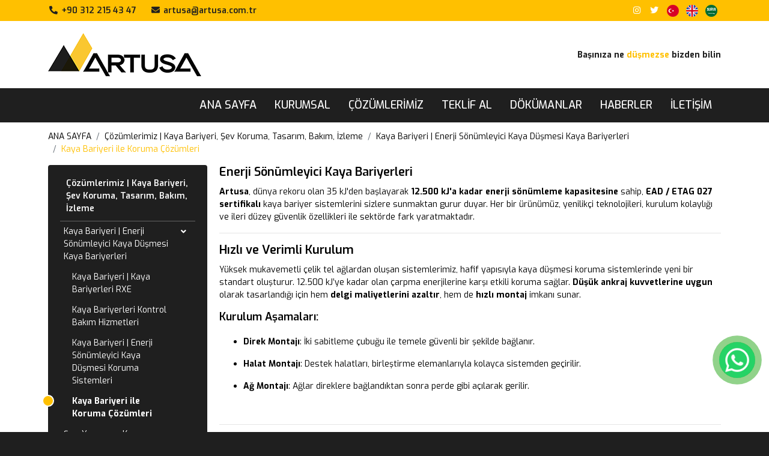

--- FILE ---
content_type: text/html; charset=utf-8
request_url: https://www.artusa.com.tr/kaya-dusmesi-koruma-cozumleri.html
body_size: 6935
content:
<!DOCTYPE html>
<html>
<head>
    <meta charset="UTF-8">
		<title>Kaya Bariyeri ile Koruma Çözümleri | Kaya Bariyeri, Şev Örtüleme, Şev Stabilizasyonu , Moloz Bariyeri</title>
		<meta name="copyright" lang="tr" content="webdesign: mag-net" />
		<meta name="description" content="Kaya Bariyerleri | Enerji Sönümleyici Esnek Sistemler – Artusa" />
		<meta name="keywords" content="kaya bariyeri, enerji sönümleyici kaya bariyeri, kaya düşmesi bariyeri, ETAG 027 kaya bariyerleri, esnek kaya koruma sistemleri, yüksek enerjili kaya bariyeri, kaya bariyeri montajı, düşük ankraj kuvvetli bariyer, Artusa kaya bariyer çözümleri, kaya düşmesine karşı koruma, mühendislik destekli kaya bariyeri" />
		<meta name="generator" content="Magnet CMS7" />
		<meta name="google-site-verification" content="hFasoKy6cRrITv2cBANCDYfVl6XVfFpJncGAAlXY0V8" />
		<!-- RSS 2.0 -->
		
		<!-- STYLESHEETS -->
	    <meta name="viewport" content="width=device-width, initial-scale=1, maximum-scale=1, user-scalable=no">

<link rel="apple-touch-icon" sizes="57x57" href="/apple-icon-57x57.png">
<link rel="apple-touch-icon" sizes="60x60" href="/apple-icon-60x60.png">
<link rel="apple-touch-icon" sizes="72x72" href="/apple-icon-72x72.png">
<link rel="apple-touch-icon" sizes="76x76" href="/apple-icon-76x76.png">
<link rel="apple-touch-icon" sizes="114x114" href="/apple-icon-114x114.png">
<link rel="apple-touch-icon" sizes="120x120" href="/apple-icon-120x120.png">
<link rel="apple-touch-icon" sizes="144x144" href="/apple-icon-144x144.png">
<link rel="apple-touch-icon" sizes="152x152" href="/apple-icon-152x152.png">
<link rel="apple-touch-icon" sizes="180x180" href="/apple-icon-180x180.png">
<link rel="icon" type="image/png" sizes="192x192" href="/android-icon-192x192.png">
<link rel="icon" type="image/png" sizes="32x32" href="/favicon-32x32.png">
<link rel="icon" type="image/png" sizes="96x96" href="/favicon-96x96.png">
<link rel="icon" type="image/png" sizes="16x16" href="/favicon-16x16.png">
<link rel="manifest" href="/manifest.json">
<meta name="msapplication-TileColor" content="#ffffff">
<meta name="msapplication-TileImage" content="/ms-icon-144x144.png">
<meta name="theme-color" content="#ffffff">

<link href="https://fonts.googleapis.com/css?family=Exo:200,300,400,500,600,700,800,900&amp;subset=latin-ext" rel="stylesheet">

<link rel="stylesheet" href="https://www.artusa.com.tr/assets/vendor/tether/css/tether.min.css">
<link rel="stylesheet" href="https://www.artusa.com.tr/assets/vendor/bootstrap/css/bootstrap.min.css">
<link rel="stylesheet" href="https://www.artusa.com.tr/assets/vendor/font-awesome5/css/fontawesome-all.min.css">
<link rel="stylesheet" href="https://www.artusa.com.tr/assets/vendor/magnific-popup/magnific-popup.css">
<link rel="stylesheet" href="https://www.artusa.com.tr/assets/vendor/brandcolors.css">
<link rel="stylesheet" href="https://www.artusa.com.tr/assets/vendor/mmenu/jquery.mmenu.all.css">
<link rel="stylesheet" href="https://www.artusa.com.tr/assets/vendor/ms/css/masterslider.main.css">
<link rel="stylesheet" href="https://www.artusa.com.tr/assets/vendor/slick/slick.css">
<link rel="stylesheet" href="https://www.artusa.com.tr/assets/vendor/slick/slick-theme.css">
<link rel="stylesheet" href="https://www.artusa.com.tr/assets/css/sidebar.css">
<link rel="stylesheet" href="https://www.artusa.com.tr/assets/css/app.css">
<link rel="stylesheet" href="https://www.artusa.com.tr/assets/css/styled-content.css">

<!-- Global site tag (gtag.js) - Google Analytics -->
<script async src="https://www.googletagmanager.com/gtag/js?id=UA-136080167-1"></script>
<script>
    window.dataLayer = window.dataLayer || [];
    function gtag(){dataLayer.push(arguments);}
    gtag('js', new Date());

    gtag('config', 'UA-136080167-1');
</script>


<!--[if lte IE 9]>
<script type="text/javascript">
    window.location = "http://browsehappy.com/";
</script>
<![endif]-->

    <script>
        var page = '.kaya-dusmesi-koruma-cozumleri';
    </script>

</head>
<body class="subpage">
<a href="#mobile-menu" id="mobileMenuToggle"><i class="fa fa-ellipsis-v"></i></a>
<div id="mobile-menu">
    <ul>
        <li><a href="https://www.artusa.com.tr/">ANA SAYFA</a></li>
        <li><a href="https://www.artusa.com.tr/hakkimizda.html">KURUMSAL</a></li>
        <li><a href="https://www.artusa.com.tr/cozumlerimiz.html">ÇÖZÜMLERİMİZ</a></li>
        <li><a href="http://quote.artusa.com.tr/" target="_blank">TEKLİF AL</a></li>
        <li><a href="https://www.artusa.com.tr/dokumanlar.html">DÖKÜMANLAR</a></li>
        <li><a href="https://www.artusa.com.tr/haberler.html">HABERLER</a></li>
        <li><a href="https://www.artusa.com.tr/iletisim.html">İLETİŞİM</a></li>
    </ul>
</div>
<div class="wrapper">
    <div class="site">
        <header>
    <div class="topbar">
        <div class="container">
            <div class="row align-items-center">
                <div class="col-14">
                    <div class="topbar-contact">
                        <a href="tel:+903122154347"><i class="fa fa-phone fa-flip-horizontal fa-fw"></i> +90 312 215 43 47</a>
                        <a href="mailto:artusa@artusa.com.tr"><i class="fa fa-envelope fa-fw"></i> artusa@artusa.com.tr</a>
                    </div>
                </div>
                <div class="col-10 text-right">
                    <div class="topbar-social d-inline-flex">
                        <!--<a href="https://www.facebook.com/" target="_blank"><i class="fab fa-facebook-f fa-fw"></i></a>-->
                        <a href="https://www.instagram.com/artusageohazard/" target="_blank"><i class="fab fa-instagram fa-fw"></i></a>
                        <a href="https://twitter.com/artusagabion" target="_blank"><i class="fab fa-twitter fa-fw"></i></a>

                        <a href="https://www.artusa.com.tr/"><img src="https://www.artusa.com.tr/assets/img/tr.png" alt="Türkçe"></i></a>
                        <a href="/en/"><img src="https://www.artusa.com.tr/assets/img/en.png" alt="English"></i></a>
                        <a href="/ar/"><img src="https://www.artusa.com.tr/assets/img/ar.png" alt="Arapça"></i></a>
                    </div>
                </div>
            </div>
        </div>
    </div>
    <div class="header-inner">
        <div class="container">
            <div class="row align-items-center">
                <div class="col-12">
                    <div class="logo">
                        <a href="https://www.artusa.com.tr/"><img src="https://www.artusa.com.tr/assets/img/logo.png" alt="Logo" class="img-fluid"></a>
                    </div>
                </div>
                <div class="col-12 text-right">
                    <p class="slogan mb-0">Başınıza ne <span>düşmezse</span> bizden bilin</p>
                </div>
            </div>
        </div>
    </div>
    <div class="menu mb-2">
        <div class="container">
            <div class="row">
                <div class="col-sm-24">
                    <nav>
                        <ul class="d-inline-flex">
                            <li><a href="https://www.artusa.com.tr/">ANA SAYFA</a></li>
                            <li><a href="https://www.artusa.com.tr/hakkimizda.html">KURUMSAL</a></li>
                            <li><a href="https://www.artusa.com.tr/cozumlerimiz.html">ÇÖZÜMLERİMİZ</a></li>
                            <li><a href="http://quote.artusa.com.tr/" target="_blank">TEKLİF AL</a></li>
                            <li><a href="https://www.artusa.com.tr/dokumanlar.html">DÖKÜMANLAR</a></li>
                            <li><a href="https://www.artusa.com.tr/haberler.html">HABERLER</a></li>
                            <li><a href="https://www.artusa.com.tr/iletisim.html">İLETİŞİM</a></li>
                        </ul>
                    </nav>
                </div>
            </div>
        </div>
    </div>
</header>
        <div class="container">
            <div class="row">
                <div class="col-sm-24">

                    <div class="page">
                        <div class="page-inner">

                            <ul class="breadcrumb"><li class="breadcrumb-item"><a href="https://www.artusa.com.tr/">ANA SAYFA</a></li><li class="breadcrumb-item"><a href="https://www.artusa.com.tr/cozumlerimiz">Çözümlerimiz | Kaya Bariyeri, Şev Koruma, Tasarım, Bakım, İzleme</a></li><li class="breadcrumb-item"><a href="https://www.artusa.com.tr/kaya-bariyeri">Kaya Bariyeri | Enerji Sönümleyici Kaya Düşmesi Kaya Bariyerleri</a></li><li class="breadcrumb-item active"><a href="https://www.artusa.com.tr/kaya-dusmesi-koruma-cozumleri">Kaya Bariyeri ile Koruma Çözümleri</a></li></ul>
                            <div class="row">
                                
                                    <div class="col-sm-8 col-md-6">
                                        <div class="sidebar">
                                            <a href="https://www.artusa.com.tr/cozumlerimiz.html" class="navTitle">Çözümlerimiz | Kaya Bariyeri, Şev Koruma, Tasarım, Bakım, İzleme</a><ul><li><a href="https://www.artusa.com.tr/kaya-bariyeri.html" class="sub kaya-bariyeri">Kaya Bariyeri | Enerji Sönümleyici Kaya Düşmesi Kaya Bariyerleri</a><p class="menuplus kaya-bariyeri"><i class="fa fa-angle-down"></i></p><ul class="subNav"><li><a class="kaya-bariyeri-rxe" href="https://www.artusa.com.tr/kaya-bariyeri-rxe.html" target="_self">Kaya Bariyeri | Kaya Bariyerleri RXE</a></li><li><a class="enerji-sonumleyici-kaya-bariyerleri" href="https://www.artusa.com.tr/enerji-sonumleyici-kaya-bariyerleri.html" target="_self">Kaya Bariyerleri Kontrol Bakım Hizmetleri</a></li><li><a class="gbe-bariyer" href="https://www.artusa.com.tr/gbe-bariyer.html" target="_self">Kaya Bariyeri | Enerji Sönümleyici Kaya Düşmesi Koruma Sistemleri</a></li><li><a class="kaya-dusmesi-koruma-cozumleri" href="https://www.artusa.com.tr/kaya-dusmesi-koruma-cozumleri.html" target="_self">Kaya Bariyeri ile Koruma Çözümleri</a></li></ul><li><a class="sev-ve-yamac-temizligi" href="https://www.artusa.com.tr/sev-ve-yamac-temizligi.html" target="_self">Şev, Yamaç ve Kaya Temizliği</a></li><li><a class="celik-halka-aglar-ring-net" href="https://www.artusa.com.tr/celik-halka-aglar-ring-net.html" target="_self">Halka Ağlar (Ring Net)</a></li><li><a href="https://www.artusa.com.tr/sev-ve-yamac-koruma-cozumleri.html" class="sub sev-ve-yamac-koruma-cozumleri">Çelik Ağlarla Şev Koruma (Örtüleme)</a><p class="menuplus sev-ve-yamac-koruma-cozumleri"><i class="fa fa-angle-down"></i></p><ul class="subNav"><li><a class="tecco-sev-stabilizasyon-sistemi" href="https://www.artusa.com.tr/tecco-sev-stabilizasyon-sistemi.html" target="_self">Yüksek Mukavemetli Şev Stabilizasyon Sistemi</a></li><li><a class="spider-kaya-sabitleme-sistem" href="https://www.artusa.com.tr/spider-kaya-sabitleme-sistem.html" target="_self">SPIDER® Kaya ve Yamaç Stabilizasyon Sistemi</a></li><li><a class="deltax" href="https://www.artusa.com.tr/deltax.html" target="_self">DELTAX® Yamaç ve Şev Örtüleme Ağı</a></li><li><a class="greenax-celik-erozyon-mati-agi" href="https://www.artusa.com.tr/greenax-celik-erozyon-mati-agi.html" target="_self">GREENAX® Şev Yesillendirme Ağı</a></li><li><a class="quarox-halat-kablo-celik-agi" href="https://www.artusa.com.tr/quarox-halat-kablo-celik-agi.html" target="_self">QUAROX® Kayalık Şevler Stabilizasyonu</a></li></ul><li><a class="afet-erken-uyari-sistemleri" href="https://www.artusa.com.tr/afet-erken-uyari-sistemleri.html" target="_self">Kaya Düşmesi ve Şev Koruma Uzaktan İzleme Sistemi</a></li><li><a href="https://www.artusa.com.tr/moloz-akisi-ve-heyelan-kontrol-cozumleri.html" class="sub moloz-akisi-ve-heyelan-kontrol-cozumleri">Moloz Bariyerleri</a><p class="menuplus moloz-akisi-ve-heyelan-kontrol-cozumleri"><i class="fa fa-angle-down"></i></p><ul class="subNav"><li><a class="ux-vx-moloz-akisi-bariyeri" href="https://www.artusa.com.tr/ux-vx-moloz-akisi-bariyeri.html" target="_self">UX - VX Moloz Bariyeri - Geçirgen Tersip Bentleri</a></li><li><a class="sl-sig-heyelan-bariyeri" href="https://www.artusa.com.tr/sl-sig-heyelan-bariyeri.html" target="_self">SL Sığ Heyelan Bariyeri</a></li></ul><li><a class="dekoratif-guvenlik-aglari" href="https://www.artusa.com.tr/dekoratif-guvenlik-aglari.html" target="_self">Güvenlik Ağları</a></li><li><a class="altigen-cift-bukumlu-celik-grid-aglar" href="https://www.artusa.com.tr/altigen-cift-bukumlu-celik-grid-aglar.html" target="_self">Altıgen Çift Bükümlü Çelik Grid Ağlar</a></li><li><a class="shotcrete-cozumleri" href="https://www.artusa.com.tr/shotcrete-cozumleri.html" target="_self">Püskürtme Beton (Shotcrete) Uygulaması</a></li><li><a href="https://www.artusa.com.tr/madencilik-cozumleri.html" class="sub madencilik-cozumleri">Yeraltı Madenciliği için Çözümler</a><p class="menuplus madencilik-cozumleri"><i class="fa fa-angle-down"></i></p><ul class="subNav"><li><a class="minax-80-3" href="https://www.artusa.com.tr/minax-80-3.html" target="_self">MINAX® 80/3 Yüzey Destekleme Ağı</a></li><li><a class="minax-80-4" href="https://www.artusa.com.tr/minax-80-4.html" target="_self">MINAX® 80/4 Tünel Yüzeyi Destekleme</a></li><li><a class="mesha-kurulum-aparati" href="https://www.artusa.com.tr/mesha-kurulum-aparati.html" target="_self">MESHA® Kurulum Aparatı</a></li></ul><li><a class="kiyi-ve-akarsu-erozyonu-koruma" href="https://www.artusa.com.tr/kiyi-ve-akarsu-erozyonu-koruma.html" target="_self">Kıyı ve Sahil Erozyonuna Karşı Koruma</a></li><li><a href="https://www.artusa.com.tr/cig-bariyeri-cozumleri.html" class="sub cig-bariyeri-cozumleri">Çığ Bariyerleri ve Çığ Düşmesi Koruma Çözümleri</a><p class="menuplus cig-bariyeri-cozumleri"><i class="fa fa-angle-down"></i></p><ul class="subNav"><li><a class="spider-avalanche" href="https://www.artusa.com.tr/spider-avalanche.html" target="_self">SPIDER® Çığ Önleme Bariyeri</a></li></ul><li><a href="https://www.artusa.com.tr/geomat-cozumleri.html" class="sub geomat-cozumleri">Geomat Çözümleri</a><p class="menuplus geomat-cozumleri"><i class="fa fa-angle-down"></i></p><ul class="subNav"><li><a class="3d-mat" href="https://www.artusa.com.tr/3d-mat.html" target="_self"> 3 Boyutlu Geomat</a></li><li><a class="enkamat" href="https://www.artusa.com.tr/enkamat.html" target="_self">ENKAMAT - 3 Boyutlu Geomat</a></li><li><a class="enkamat-a20" href="https://www.artusa.com.tr/enkamat-a20.html" target="_self">ENKAMAT A20 - Bitümlü Mat</a></li><li><a class="enkamat-w" href="https://www.artusa.com.tr/enkamat-w.html" target="_self">ENKAMAT W</a></li><li><a class="enkamat-j" href="https://www.artusa.com.tr/enkamat-j.html" target="_self">ENKAMAT J</a></li><li><a class="hucresel-dolgu-sistemi" href="https://www.artusa.com.tr/hucresel-dolgu-sistemi.html" target="_self">Hücresel Dolgu Sistemi GEOCELL</a></li></ul><li><a class="dizayn-ve-muhendislik-cozumleri" href="https://www.artusa.com.tr/dizayn-ve-muhendislik-cozumleri.html" target="_self">Dizayn ve Mühendislik Hizmetleri</a></li><li><a class="mooring-snapback-barrier" href="https://www.artusa.com.tr/mooring-snapback-barrier.html" target="_self">Palamar Koruma Bariyeri (Snapback Protection)</a></li><li><a class="ankraj-ve-bulon-cekme-testleri" href="https://www.artusa.com.tr/ankraj-ve-bulon-cekme-testleri.html" target="_self">Ankraj ve Bulon Çekme Testleri</a></li></ul>                                        </div>
                                    </div>

                                    <div class="col-sm-16 col-md-18">
                                        <div class="page-right">
                                            <div class="cke_editable">
                                                <div class="page-content-top clearfix"><h2 data-end="329" data-start="291">Enerji Sönümleyici Kaya Bariyerleri</h2>

<p data-end="652" data-start="331"><strong data-end="341" data-start="331">Artusa</strong>, dünya rekoru olan 35&nbsp;kJ'den başlayarak <strong data-end="433" data-start="382">12.500 kJ'a kadar enerji sönümleme kapasitesine</strong> sahip, <strong data-end="465" data-start="441">EAD / ETAG 027 sertifikalı</strong> kaya bariyer sistemlerini sizlere sunmaktan gurur duyar. Her bir ürünümüz, yenilikçi teknolojileri, kurulum kolaylığı ve ileri düzey güvenlik özellikleri ile sektörde fark yaratmaktadır.</p>

<hr data-end="657" data-start="654">
<h2 data-end="686" data-start="659">Hızlı ve Verimli Kurulum</h2>

<p data-end="1034" data-start="688">Yüksek mukavemetli çelik tel ağlardan oluşan sistemlerimiz, hafif yapısıyla kaya düşmesi koruma sistemlerinde yeni bir standart oluşturur. 12.500 kJ’ye kadar olan çarpma enerjilerine karşı etkili koruma sağlar. <strong data-end="934" data-start="899">Düşük ankraj kuvvetlerine uygun</strong> olarak tasarlandığı için hem <strong data-end="995" data-start="964">delgi maliyetlerini azaltır</strong>, hem de <strong data-end="1020" data-start="1004">hızlı montaj</strong> imkanı sunar.</p>

<h3 data-end="1058" data-start="1036">Kurulum Aşamaları:</h3>

<ul data-end="1323" data-start="1059">
	<li data-end="1143" data-start="1059">
	<p data-end="1143" data-start="1061"><strong data-end="1078" data-start="1061">Direk Montajı</strong>: İki sabitleme çubuğu ile temele güvenli bir şekilde bağlanır.</p>
	</li>
	<li data-end="1239" data-start="1144">
	<p data-end="1239" data-start="1146"><strong data-end="1163" data-start="1146">Halat Montajı</strong>: Destek halatları, birleştirme elemanlarıyla kolayca sistemden geçirilir.</p>
	</li>
	<li data-end="1323" data-start="1240">
	<p data-end="1323" data-start="1242"><strong data-end="1256" data-start="1242">Ağ Montajı</strong>: Ağlar direklere bağlandıktan sonra perde gibi açılarak gerilir.</p>
	</li>
</ul>

<p>&nbsp;</p>

<hr data-end="1328" data-start="1325">
<h2 data-end="1366" data-start="1330">Sistem Özellikleri ve Avantajları</h2>

<ul data-end="1983" data-start="1368">
	<li data-end="1444" data-start="1368">
	<p data-end="1444" data-start="1370">✅ <strong data-end="1392" data-start="1372">Çift Sertifikalı</strong>: EAD ve FOEN yönergelerine uygun, CE belgeli</p>
	</li>
	<li data-end="1550" data-start="1445">
	<p data-end="1550" data-start="1447">✅ <strong data-end="1473" data-start="1449">Ön Montajlı Teslimat</strong>: Direkler, ağlar ve bileşenler önceden hazırlanmış modüller olarak sunulur</p>
	</li>
	<li data-end="1637" data-start="1551">
	<p data-end="1637" data-start="1553">✅ <strong data-end="1575" data-start="1555">Az Sayıda Ankraj</strong>: Tutucu halatlara gerek kalmaz, proje maliyetlerini düşürür</p>
	</li>
	<li data-end="1730" data-start="1638">
	<p data-end="1730" data-start="1640">✅ <strong data-end="1660" data-start="1642">Yüksek Dayanım</strong>: 1.770 N/mm² çekme dayanımına sahip çelik ağlarla maksimum güvenlik</p>
	</li>
	<li data-end="1813" data-start="1731">
	<p data-end="1813" data-start="1733">✅ <strong data-end="1765" data-start="1735">1. Sınıf Korozyon Koruması</strong>: Uzun ömürlü kullanım ve düşük bakım maliyeti</p>
	</li>
	<li data-end="1887" data-start="1814">
	<p data-end="1887" data-start="1816">✅ <strong data-end="1846" data-start="1818">Estetik ve Hafif Tasarım</strong>: Çevreyle uyumlu, uzaktan fark edilmez</p>
	</li>
	<li data-end="1983" data-start="1888">
	<p data-end="1983" data-start="1890">✅ <strong data-end="1923" data-start="1892">Paslanmaz U-Fren Sistemleri</strong>: Doğrusal enerji sönümlemesi, kolay bakım ve yüksek dayanım</p>
	</li>
</ul>

<p>&nbsp;</p>

<hr data-end="1988" data-start="1985">
<h2 data-end="2044" data-start="1990">Kaya Düşmelerine Karşı Ekonomik ve Güvenli Çözümler</h2>

<p data-end="2465" data-start="2046">İklim değişikliği ve artan jeolojik riskler, kaya düşmesi tehdidini şehirleşmeye yakın alanlara kadar taşımaktadır. Artusa olarak, bu tehditlere karşı <strong data-end="2238" data-start="2197">yüksek mukavemetli esnek çelik tel ağ</strong> teknolojisi ile geliştirilen bariyer sistemleri sunmaktayız. 12.500 kJ’a kadar darbe enerjilerini dahi düşük ankraj kuvvetleri ile karşılayabilen sistemimiz, <strong data-end="2457" data-start="2397">standartlara uygun montaj ile güvenli ve ekonomik koruma</strong> sağlar.</p>

<hr data-end="2470" data-start="2467">
<h2 data-end="2513" data-start="2472">Komple Güvenlik ve Proje Destek Paketi</h2>

<h3 data-end="2540" data-start="2515">Uygulama ve Montaj</h3>

<ul data-end="2688" data-start="2541">
	<li data-end="2593" data-start="2541">
	<p data-end="2593" data-start="2543">Projeye özel ayarlamalar ve uygulama yönergeleri</p>
	</li>
	<li data-end="2640" data-start="2594">
	<p data-end="2640" data-start="2596">İsteğe bağlı olarak yerinde montaj hizmeti</p>
	</li>
	<li data-end="2688" data-start="2641">
	<p data-end="2688" data-start="2643">İşaretleme (demarcation) ve saha planlaması</p>
	</li>
</ul>

<h3 data-end="2713" data-start="2690">Planlama Desteği</h3>

<ul data-end="2839" data-start="2714">
	<li data-end="2756" data-start="2714">
	<p data-end="2756" data-start="2716">Alan araştırması, risk değerlendirmesi</p>
	</li>
	<li data-end="2806" data-start="2757">
	<p data-end="2806" data-start="2759">Sistem boyutlandırma ve mühendislik hesapları</p>
	</li>
	<li data-end="2839" data-start="2807">
	<p data-end="2839" data-start="2809">Projeye özel çözüm önerileri</p>
	</li>
</ul>

<h3 data-end="2868" data-start="2841">Onaylama ve Teslimat</h3>

<ul data-end="3005" data-start="2869">
	<li data-end="2914" data-start="2869">
	<p data-end="2914" data-start="2871">Proje ön araştırması, son kontrol ve onay</p>
	</li>
	<li data-end="2958" data-start="2915">
	<p data-end="2958" data-start="2917">Müşteriye özel üretim ve teslimat planı</p>
	</li>
	<li data-end="3005" data-start="2959">
	<p data-end="3005" data-start="2961">Tam zamanında ve anlaşılan fiyata teslimat</p>
	</li>
</ul>

<h3 data-end="3029" data-start="3007">Bakım ve İzleme</h3>

<ul data-end="3161" data-start="3030">
	<li data-end="3067" data-start="3030">
	<p data-end="3067" data-start="3032">Yerel temsilci ile hızlı iletişim</p>
	</li>
	<li data-end="3105" data-start="3068">
	<p data-end="3105" data-start="3070">Kaza sonrası inceleme ve müdahale</p>
	</li>
	<li data-end="3161" data-start="3106">
	<p data-end="3161" data-start="3108">Bakım sözleşmeleri ve izleme sistemleri adaptasyonu</p>
	</li>
</ul>

<h3 data-end="3181" data-start="3163">Danışmanlık</h3>

<ul data-end="3304" data-start="3182">
	<li data-end="3221" data-start="3182">
	<p data-end="3221" data-start="3184">Alternatif sistem karşılaştırmaları</p>
	</li>
	<li data-end="3256" data-start="3222">
	<p data-end="3256" data-start="3224">Maliyet verimliliği analizleri</p>
	</li>
	<li data-end="3304" data-start="3257">
	<p data-end="3304" data-start="3259">Uygulama sonrası performans değerlendirmesi</p>
	</li>
</ul>

<p>&nbsp;</p>

<hr data-end="3309" data-start="3306">
<h2 data-end="3342" data-start="3311">Kalite ve Güvenliğe Bağlılık</h2>

<p data-end="3732" data-start="3344">Tüm bariyer serilerimiz, <strong data-end="3426" data-start="3369">Avrupa EAD/ETAG 027 standardına uygun olarak test edilmiş</strong> ve onaylanmıştır. Enerji kategorilerinin her biri, serbest düşey düşüş simülasyonlarıyla en zorlu koşullarda test edilmiştir. <strong data-end="3642" data-start="3553">Uygulayıcınızdan mutlaka kurulum yapılan sistemin tam EAD/ETAG test raporunu talep ediniz</strong> – bu rapor, kullanılan her bileşenin teknik detaylarını ve kurulum standartlarını içerir.</p>
</div><div class="page-content-top"></div><hr>                                            </div>
                                        </div>
                                    </div>

                                                            </div>

                        </div>
                    </div>

                </div>
            </div>
        </div>
    </div>
    <footer>
    <div class="container">
        <div class="row">
            <div class="col-lg-8">
                <div class="footer-address">
                    <ul>
                        <li><i class="fa fa-map-marker-alt fa-fw"></i> İvedik OSB 24.Cd 2273 Sokak No:19 06378 <br> Yenimahalle / ANKARA</li>
                        <li><i class="fa fa-phone fa-fw"></i> <a href="tel:+903122154347">0312 215 43 47</a></li>
                        <li><i class="fa fa-fax fa-fw"></i> 0312 215 43 38</li>
                        <li><i class="fa fa-envelope fa-fw"></i> <a href="mailto:artusa@artusa.com.tr">artusa@artusa.com.tr</a></li>
                    </ul>
                </div>
            </div>

            <div class="col-lg-6 mb-4">
                <div class="footer-newsletter">
                    <form action="#" id="newsletterFrm">
                        <h3>E-Bülten Aboneliği</h3>
                        <div class="form-group mb-2">
                            <label for="newsletter-name" class="sr-only">Adınız</label>
                            <div class="input-group input-group-sm">
                                <div class="input-group-prepend">
                                    <span class="input-group-text"><i class="fa fa-user fa-fw"></i></span>
                                </div>
                                <input type="text" id="newsletter-name" name="newsletter_name" class="form-control" placeholder="Adınız..." required>
                            </div>
                        </div>
                        <div class="form-group mb-2">
                            <label for="newsletter-email" class="sr-only">Email Adresiniz</label>
                            <div class="input-group input-group-sm">
                                <div class="input-group-prepend">
                                    <span class="input-group-text"><i class="fa fa-envelope fa-fw"></i></span>
                                </div>
                                <input type="email" id="newsletter-email" name="newsletter_email" class="form-control" placeholder="Email adresiniz..." required>
                            </div>
                        </div>
                        <button type="submit" class="btn btn-warning btn-sm">Abone Ol</button>
                    </form>
                </div>
            </div>

            <div class="col-lg-10 text-center text-lg-right">
                <div class="footer-menu">
                    <ul>
                        <li><a href="https://www.artusa.com.tr/">ANA SAYFA</a></li>
                        <li><a href="https://www.artusa.com.tr/hakkimizda.html">KURUMSAL</a></li>
                        <li><a href="https://www.artusa.com.tr/cozumlerimiz.html">ÇÖZÜMLERİMİZ</a></li>
                        <li><a href="http://quote.artusa.com.tr/" target="_blank">TEKLİF AL</a></li>
                        <li><a href="https://www.artusa.com.tr/dokumanlar.html">DÖKÜMANLAR</a></li>
                        <li><a href="https://www.artusa.com.tr/haberler.html">HABERLER</a></li>
                        <li><a href="https://www.artusa.com.tr/iletisim.html">İLETİŞİM</a></li>
                    </ul>
                </div>
                <div class="footer-note mb-4">
                    2018, ARTUSA. Her hakkı saklıdır.
                </div>
                <div class="footer-logo mb-4">
                    <a href="#"><img src="https://www.artusa.com.tr/assets/img/uys.png" alt="" class="img-fluid"></a>
                    <a href="#"><img src="https://www.artusa.com.tr/assets/img/tuv-cert.png" alt="" class="img-fluid"></a>
                    <a href="#"><img src="https://www.artusa.com.tr/assets/img/tuv-saarland.png" alt="" class="img-fluid"></a>
                    <a href="#"><img src="https://www.artusa.com.tr/assets/img/iso-9001.png" alt="" class="img-fluid"></a>
                    <a href="#"><img src="https://www.artusa.com.tr/assets/img/iso-14001.png" alt="" class="img-fluid"></a>
                    <a href="#"><img src="https://www.artusa.com.tr/assets/img/iso-10002.png" alt="" class="img-fluid"></a>
                    <a href="#"><img src="https://www.artusa.com.tr/assets/img/iso-18001.png" alt="" class="img-fluid"></a>
                </div>
                <div class="design">
                    <a href="http://www.mag-net.com.tr"><img src="https://www.artusa.com.tr/assets/img/mag-net-web-w.png" alt="Mag-Net Web" class="img-fluid"></a>
                </div>
            </div>
        </div>
    </div>
</footer>
<a target="_blank" class="pulse-button" title="WhatsApp Müşteri Hizmetleri" href="https://wa.me/905322604616?text=Merhaba Bilgi Almak İstiyorum"></a></div>
<script src="https://www.artusa.com.tr/assets/vendor/jquery/jquery-3.1.1.min.js"></script>
<script src="https://www.artusa.com.tr/assets/vendor/popper/umd/popper.min.js"></script>
<script src="https://www.artusa.com.tr/assets/vendor/bootstrap/js/bootstrap.min.js"></script>
<script src="https://www.artusa.com.tr/assets/vendor/magnific-popup/jquery.magnific-popup.min.js"></script>
<script src="https://www.artusa.com.tr/assets/vendor/mmenu/jquery.mmenu.all.js"></script>
<script src="https://www.artusa.com.tr/assets/vendor/ms/js/masterslider.min.js"></script>
<script src="https://www.artusa.com.tr/assets/vendor/slick/slick.min.js"></script>
<script src="https://www.artusa.com.tr/assets/vendor/jquery.scrollTo.min.js"></script>
<script src="https://www.artusa.com.tr/assets/js/nav.js"></script>
<script src="https://www.artusa.com.tr/assets/js/app.js"></script></body>
</html>


--- FILE ---
content_type: text/css
request_url: https://www.artusa.com.tr/assets/css/sidebar.css
body_size: 374
content:
div.sidebar {
    margin-bottom: 20px;
    background-color: #1f1f1f;
    position: sticky;
    position: -webkit-sticky;
    top: 20px;
    padding: 10px 20px 20px 20px;
    border-radius: 4px;
}

div.sidebar a.navTitle {
    padding: 10px;
    display: block;
    background-color: #1f1f1f;
    color: #FFFFFF;
    font-weight: 600;
    border-bottom: 1px solid rgba(255,255,255,.3);
}

div.sidebar a {
    position: relative;
}

div.sidebar ul {
    display: block;
    margin: 0;
    padding: 0;
    list-style: none;
}

div.sidebar ul li {
    position: relative;
    display: block;
}

div.sidebar ul li a {
    position: relative;
    display: block;
    padding: 6px 40px 6px 6px;
    /*background-color: #e5e5e5;*/
    color: #FFF;
    margin-bottom: 1px;
}

div.sidebar ul li a:hover {
    background-color: rgba(0,0,0,.2);
    color: #FFFFFF;
    text-decoration: none;
}

div.sidebar ul.subNav {
    display: none;
    position: relative;
}

div.sidebar ul.subNav li {
    display: block;
    position: relative;
}

div.sidebar ul.subNav li a {
    position: relative;
    display: block;
    /*background-color: #f0f0f0;*/
    color: #FFFFFF;
    /*border-bottom: 1px solid rgba(255,255,255,.1);*/
    padding-left: 20px;
}

div.sidebar ul.subNav li a:hover {
    background-color: rgba(0,0,0,.2);
    color: #FFFFFF;
    text-decoration: none;
}

div.sidebar ul.subNav li ul.subNav li a {
    position: relative;
    display: block;
    /*background-color: #F9F9F9;*/
    color: #FFFFFF;
    /*border-bottom: 1px solid #EBEBEB;*/
    padding-left: 35px;
}

div.sidebar ul.subNav li ul.subNav li a:hover {
    background-color: #464646;
    color: #FFFFFF;
    text-decoration: none;
}

.menuplus {
    position: absolute;
    right: 0;
    top: 0;
    content: '+';
    width: 40px;
    line-height: 36px;
    text-align: center;
    display: block;
    /*border-left: 1px solid #FFFFFF;*/
    /*border-bottom: 1px solid #FFFFFF;*/
    margin: 0;
    cursor: pointer;
    color: #FFF;
}

.menuplus:hover {
    background-color: #ffc000;
    color: #FFFFFF;
    box-shadow: 0 0 15px rgba(0, 0, 0, .4);
    border: 0;
}

a.navActive {
    font-weight: bold;
    color: #FFFFFF !important;
}

a.navActive:before {
    content: '';
    width: 20px;
    height: 20px;
    border: 2px solid #FFF;
    position: absolute;
    left: -30px;
    border-radius: 100%;
    background-color: #ffc000;
}

--- FILE ---
content_type: text/css
request_url: https://www.artusa.com.tr/assets/css/app.css
body_size: 2346
content:
@charset "utf-8";

html, body {
    min-height: 100%;
}

body {
    font-family: "Exo", sans-serif;
    color: #1f1f1f;
    background: #1f1f1f url("../img/bg.jpg") no-repeat bottom fixed;
    background-size: cover;
    font-size: 14px;
}

a, a:hover, a:focus {
    text-decoration: none;
}

h1, h2, h3, h4, h5 {
    color: #000;
}

.btn.flat {
    border-radius: 0;
}

.btn.btn-alt {
    color: #000;
    border: 1px solid #000;
    border-radius: 0;
    font-size: 13px;
}

.btn-rounded {
    border-radius: 20px;
}

#mobile-menu:not( .mm-menu ) {
    display: none;
}

#mobileMenuToggle {
    position: fixed;
    display: none;
    right: 20px;
    bottom: 20px;
    width: 60px;
    height: 60px;
    text-align: center;
    line-height: 60px;
    background-color: #ffc936;
    color: #FFF;
    font-size: 22px;
    box-shadow: 0 3px 6px rgba(0, 0, 0, 0.16), 0 3px 6px rgba(0, 0, 0, 0.23);
    z-index: 99;
    border-radius: 100%;
}

.bc-background-instagram {
    background: linear-gradient(#400080, transparent), linear-gradient(200deg, #d047d1, #ff0000, #ffff00);
}

.site {
    position: relative;
    background-color: #FFF;
}


.header-inner {
    padding: 20px 0;
}

.slogan {
    font-weight: bold;
}

.slogan span {
    color: #ffc000;
}

.topbar {
    background-color: #ffc000;
    padding: 5px 0;
}

.topbar-address a {
    display: inline-block;
    font-size: 12px;
    color: #1f1f1f;
    font-weight: 600;
}

.topbar-social a {
    display: inline-block;
    padding: 2px 6px;
    color: #FFF;
}

.topbar-contact a {
    display: inline-block;
    color: #1f1f1f;
    margin-right: 20px;
    font-weight: 600;
}
.topbar-contact a:last-child{
    margin: 0;
}

.menu {
    background-color: #1f1f1f;
}

nav {
    display: block;
    text-align: right;
}

nav ul {
    list-style: none;
    padding: 0;
    margin: 0;
}

nav ul li {
    display: block;
    float: left;
}

nav ul li a {
    display: block;
    font-size: 18px;
    font-weight: 500;
    padding: 15px 15px;
    color: #FFF;
}

nav ul li a:hover {
    background-color: #ffc000;
    color: #1f1f1f;
}

.slider-cont {
    overflow: hidden;
    position: relative;
    z-index: 1;
    background-color: #1f1f1f;
}

.slider-caption-title {
    font-size: 36px;
    color: #FFF;
    font-weight: 900;
    text-align: center;
    text-shadow: 0 2px 2px rgba(0,0,0,.4);
}

.slider-caption-desc {
    color: #FFF;
    max-width: 800px;
    font-size: 22px;
    text-align: center;
    text-shadow: 0 2px 2px rgba(0,0,0,.4);
}

.ms-slide-bgcont > img {
    opacity: .6;
}

.front-services {
    background: #1f1f1f url("../img/bg-front-services.png") repeat-x bottom center;
    padding: 30px 0 220px 0;
}

.fs {
    display: block;
    text-align: center;
}

.fs img {
    margin-bottom: 15px;
}

.fs span {
    display: block;
    text-align: center;
    color: #FFF;
    font-weight: 500;
    font-size: 20px;
    line-height: normal;
}

.fs:hover span {
    color: #ffc000;
}

.fc-text {
    padding: 20px;
}

.fc-text h1 {
    font-size: 18px;
    color: #ffc000;
    font-weight: 800;
    display: flex;
    align-items: center;
}

.fc-text h1:before {
    content: '';
    display: inline-flex;
    width: 80px;
    height: 4px;
    margin-right: 20px;
    background-color: #ffc000;
}

.fc-text h2 {
    font-size: 26px;
    font-weight: bold;
    margin-bottom: 20px;
}

.fc-text p.alternate {
    color: #ffc000;
}

.front-corporate {
    padding: 20px 0;
}

.front-solutions {
    background: url("../img/bg-front-solutions.jpg") no-repeat bottom center;
    background-size: cover;
    padding: 100px 0 200px 0;
    position: relative;
}

.front-solutions:after {
    content: '';
    position: absolute;
    left: 0;
    bottom: 0;
    width: 100%;
    height: 150px;
    background: url("../img/front-solutions-bottom.png") repeat-x center;
    z-index: 2;
}

.front-solutions h2 span {
    display: block;
    color: #FFF;
    font-size: 26px;
}

.front-solutions h2 small {
    font-size: 18px;
    color: #ffc000;
    font-weight: 800;
    display: flex;
    align-items: center;
}

.front-solutions h2 small:before {
    content: '';
    display: inline-flex;
    width: 90px;
    height: 4px;
    margin-right: 20px;
    background-color: #ffc000;
}

.solutions {
    position: relative;
    z-index: 1;
    max-height: 460px;
    overflow: hidden;
}

.solution {
    padding: 30px;
    background-color: #1f1f1f;
    text-align: center;
    margin: 10px;
}

.solution img {
    border: 4px solid #ffc000;
    margin-bottom: 20px;
    margin-left: auto;
    margin-right: auto;
}

.solution h3 {
    font-size: 18px;
    color: #FFF;
    font-weight: bold;
    margin-bottom: 20px;
}

.solution a {
    border-color: #BBB;
    color: #BBB;
    padding-left: 15px;
    padding-right: 15px;
}

.solution-link {
    position: absolute;
    z-index: 2;
    display: block;
    width: 30px;
    height: 30px;
    color: #BBB;
    text-align: center;
    line-height: 30px;
    font-size: 30px;
    bottom: 20px;
}

.solution-link:hover {
    color: #FFF;
}

.solution-prev {
    left: 30px;
}

.solution-next {
    right: 30px;
}

.front-packages {
    background-color: #1f1f1f;
}

.fp-right {
    background-color: #403f3f;
}

.front-packages h2 {
    text-align: center;
    color: #FFF;
    font-weight: 900;
    font-size: 26px;
    margin-bottom: 40px;
    padding: 0 30px;
}

.front-packages h2 small {
    display: block;
    font-weight: bold;
    color: #ffc000;
    margin-bottom: 15px;
}

.front-packages .media-body ul {
    list-style: none;
    padding: 0;
    margin: 0;
}

.fp-left .media-body {
    text-align: right;
}

.fp-left .media-body ul li {
    color: #FFF;
    position: relative;
    padding-right: 25px;
}

.fp-left .media-body ul li:after {
    content: '\f058';
    font-family: 'Font Awesome 5 Free', sans-serif;
    color: #ffc000;
    position: absolute;
    right: 0;
    font-weight: 900;
    font-size: 14px;
    top: 1px;
}

.fp-right .media-body {
    text-align: left;
}

.fp-right .media-body ul li {
    color: #FFF;
    position: relative;
    padding-left: 25px;
}

.fp-right .media-body ul li:after {
    content: '\f058';
    font-family: 'Font Awesome 5 Free', sans-serif;
    color: #ffc000;
    position: absolute;
    left: 0;
    font-weight: 900;
    font-size: 14px;
    top: 1px;
}

.fp {
    margin-bottom: 40px;
}

.fp-left .fp h3 {
    border-bottom: 3px solid #ffc000;
    color: #ffc000;
    text-align: right;
    font-size: 18px;
    padding-bottom: 10px;
    font-weight: 600;
}

.fp-right .fp h3 {
    border-bottom: 3px solid #ffc000;
    color: #ffc000;
    text-align: left;
    font-size: 18px;
    padding-bottom: 10px;
    font-weight: 600;
}

.fp-content {
    padding: 50px;
}

.front-news {
    padding: 40px 0 0 0;
}

.fn {
    background-color: #FFF;
    height: 100%;
    overflow: hidden;
    border-radius: 5px;
}

.fn a {
    display: block;
}

.fn span {
    display: block;
    padding: 20px;
    color: #1f1f1f;
    font-weight: bold;
}

.front-news h2 {
    text-align: center;
    margin-bottom: 30px;
    font-size: 20px;
    font-weight: bold;
}

.front-news h2 small {
    display: block;
    font-size: 16px;
    font-weight: 600;
    color: #1f1f1f;
}

footer {
    position: relative;
    background: url("../img/bg-footer.png") repeat-x top center;
    padding: 200px 0;
}

.footer-address ul {
    list-style: none;
    padding: 0;
    margin: 0;
}

.footer-address ul li {
    position: relative;
    padding-left: 50px;
    margin-bottom: 20px;
    color: #FFF;
}

.footer-address ul li a {
    color: #FFF;
}

.footer-address ul li i {
    position: absolute;
    left: 0;
    top: -3px;
    color: #ffc000;
    font-size: 14px;
    border: 1px solid rgba(255, 255, 255, .2);
    width: 30px;
    height: 30px;
    padding-top: 8px;
    border-radius: 100%;
    overflow: hidden;
}

.footer-menu {
    margin-bottom: 40px;
}

.footer-menu ul {
    list-style: none;
    padding: 0;
    margin: 0;
}

.footer-menu ul li {
    display: inline-block;
}

.footer-menu ul li a {
    display: block;
    color: #FFF;
    font-weight: bold;
    padding: 2px 8px;
}

.footer-note {
    color: #FFF;
}

.design img {
    height: 20px;
    margin-left: -10px;
}

.footer-newsletter {
    background-color: rgba(17, 17, 17, 0.5);
    padding: 20px;
    border-radius: 5px;
}

.footer-newsletter h3 {
    color: #FFF;
    margin-bottom: 20px;
    font-size: 18px;
    font-weight: bold;
}

.footer-newsletter i {
    color: #FFF;
}

.footer-newsletter .form-control,
.footer-newsletter .input-group-text {
    background-color: #000;
    border: 1px solid #000;
}

.footer-newsletter .form-control {
    color: #FFF;
}

.breadcrumb {
    padding: 0;
    background: transparent;
}

.breadcrumb-item a {
    color: #000;
}

.breadcrumb-item.active a {
    color: #ffc000;
}

.page-inner {
    padding: 5px 0 40px 0;
}

.page-tabs .nav-tabs .nav-link {
    font-weight: bold;
    color: #999;
    border-radius: 0;
}

.page-tabs .nav-tabs .nav-link.active {
    color: #162f83;
    border-top: 2px solid #162f83;
}

.page-tabs .tab-pane-inner {
    padding: 20px;
    border: 1px solid #DDD;
    border-top: 0;
    box-shadow: 2px 2px 2px rgba(0, 0, 0, .1);
}

.subpage-item {
    text-align: center;
}

.subpage-item a {
    display: block;
    color: #162f83;
}

.subpage-item .card-block {
    padding: 5px;
}

.article .card-body a {
    font-weight: bold;
    color: #000;
}

.article .card-footer {
    padding-top: 3px;
    padding-bottom: 3px;
}

.article .card-footer i {
    color: rgba(0, 0, 0, .2);
}




/* Mobile First */

/* Extra Small Devices, Phones */
@media only screen and (min-width: 576px) {

}

/* Small Devices, Tablets */
@media only screen and (min-width: 768px) {

}

/* Medium Devices, Desktops */
@media only screen and (min-width: 992px) {

}

/* Large Devices, Wide Screens */
@media only screen and (min-width: 1200px) {

}


/* Non-mobile First */

/* Large Devices, Wide Screens */

@media only screen and (max-width: 1366px) {

}

@media only screen and (max-width: 1200px) {

}

/* Medium Devices, Desktops */
@media only screen and (max-width: 992px) {

    #mobileMenuToggle {
        display: block;
    }

    .menu {
        display: none;
    }

    .fs span {
        font-size: 12px;
    }

    .slider-caption-desc {
        display: none;
    }

    .slider-caption-title {
       font-size: 70px;
        padding: 0 30px;
    }

    .topbar-social {
        padding-right: 15px;
    }

    .fs img {
        max-width: 70px;
    }

}

/* Small Devices, Tablets */
@media only screen and (max-width: 768px) {

}

/* Extra Small Devices, Phones */
@media only screen and (max-width: 576px) {

}
/* WhatsApp icon */
.pulse-button {position: relative;width: 60px;height: 60px;border: none;box-shadow: 0 0 0 0 rgba(41, 167, 26, .7);border-radius: 50%;background-color: #29a71a;background-image:url('../img/whatsappIcon.png');background-size:cover;background-repeat: no-repeat;cursor: pointer;-webkit-animation: pulse 1.25s infinite cubic-bezier(0.66, 0, 0, 1);-moz-animation: pulse 1.25s infinite cubic-bezier(0.66, 0, 0, 1);-ms-animation: pulse 1.25s infinite cubic-bezier(0.66, 0, 0, 1);animation: pulse 1.25s infinite cubic-bezier(0.66, 0, 0, 1);position: fixed;bottom:90px;right: 23px;z-index: 998;}
.pulse-button:hover {-webkit-animation: none;-moz-animation: none;-ms-animation: none;animation: none;}
@-webkit-keyframes pulse {to {box-shadow: 0 0 0 40px rgba(232, 76, 61, 0);}}
@-moz-keyframes pulse {to {box-shadow: 0 0 0 40px rgba(232, 76, 61, 0);}}
@-ms-keyframes pulse {to {box-shadow: 0 0 0 40px rgba(232, 76, 61, 0);}}
@keyframes pulse {to {box-shadow: 0 0 0 40px rgba(232, 76, 61, 0);}}
/* End WhatsApp icon */

--- FILE ---
content_type: text/css
request_url: https://www.artusa.com.tr/assets/css/styled-content.css
body_size: 140
content:
@charset "utf-8";
.cke_editable {
    color: #000;
}

.cke_editable h1 {
    font-size: 34px;
    color: #000;
    margin-bottom:20px;
}

.cke_editable h2 {
    font-weight: 600;
    font-size: 20px;
    color: #000;
    margin-bottom:10px;
}

.cke_editable h3 {
    font-weight: 600;
    font-size: 18px;
    color: #000;
    padding-bottom: 10px;
    margin-bottom:10px;
}

.cke_editable h4 {
    font-weight: 600;
    font-size: 16px;
    color: #000;
    padding-bottom: 10px;
    margin-bottom:10px;
}

.cke_editable .img-left {
    float: left;
    margin-right: 20px;
    margin-bottom: 20px;
    margin-top: 20px;
}

.cke_editable .img-right {
    float: right;
    margin-left: 20px;
    margin-bottom: 20px;
    margin-top: 20px;
}

.cke_editable .img-center {
    margin: auto;
    margin-top: 20px;
    margin-bottom: 20px;
}

.cke_editable table tr td p {
    margin-bottom: 0;
}

.cke_editable table th p {
    margin-bottom: 0;
}

.cke_editable .table-responsive {
    background-color: #FFF;
}

.cke_editable .table-sm {
    font-size: 12px;
}

.cke_editable thead tr th {
    background-color: #fbc730;
}

.cke_editable tbody tr th {
    background-color: #5d6b71;
    color: #FFF;
}

.cke_editable .table-responsive .table {
    margin-bottom: 0;
}


@media only screen and (max-width: 992px) {
    .cke_editable .img-left, .cke_editable .img-right, .cke_editable .img-center {
        float: none;
        width: auto;
        height: auto;
        margin: auto;
        margin-bottom: 20px;
    }
}


--- FILE ---
content_type: application/javascript
request_url: https://www.artusa.com.tr/assets/js/nav.js
body_size: 579
content:
$(document).ready(function() {

    if(typeof page !== 'undefined') {
        $(page).addClass("navActive");
        $(page).parent().children("ul.subNav").css("display","block");

        // Nida tarafından düzeltildi
        $(page).parentsUntil('div.sidebar').css('display', 'block');
    }

    $('div.sidebar li.active').addClass('open').children('ul').show();
    $('div.sidebar .menuplus').on('click', function(e){

        $(this).removeAttr('href');
        var element = $(this).parent('li');
        if (element.hasClass('open')) {
            element.removeClass('open');
            element.find('li').removeClass('open');
            element.find('ul').slideUp();
        }
        else {
            element.addClass('open');
            element.children('ul').slideDown();
            element.siblings('li').children('ul').slideUp();
            element.siblings('li').removeClass('open');
            element.siblings('li').find('li').removeClass('open');
            element.siblings('li').find('ul').slideUp();
        }
    });

    $('div.sidebar>ul>a.sub').append('<span class="holder"></span>');

    (function getColor() {
        var r, g, b;
        var textColor = $('div.sidebar').css('color');
        if(textColor) {

            textColor = textColor.slice(4);
            r = textColor.slice(0, textColor.indexOf(','));
            textColor = textColor.slice(textColor.indexOf(' ') + 1);
            g = textColor.slice(0, textColor.indexOf(','));
            textColor = textColor.slice(textColor.indexOf(' ') + 1);
            b = textColor.slice(0, textColor.indexOf(')'));

        }


        var l = rgbToHsl(r, g, b);
        if (l > 0.7) {
            $('div.sidebar>ul>li>a>span').css('border-color', 'rgba(0, 0, 0, .35)');
        }
        else
        {
            $('div.sidebar>ul>li>a>span').css('border-color', 'rgba(255, 255, 255, .35)');
        }
    })();

    function rgbToHsl(r, g, b) {
        r /= 255, g /= 255, b /= 255;
        var max = Math.max(r, g, b), min = Math.min(r, g, b);
        var h, s, l = (max + min) / 2;

        if(max == min){
            h = s = 0;
        }
        else {
            var d = max - min;
            s = l > 0.5 ? d / (2 - max - min) : d / (max + min);
            switch(max){
                case r: h = (g - b) / d + (g < b ? 6 : 0); break;
                case g: h = (b - r) / d + 2; break;
                case b: h = (r - g) / d + 4; break;
            }
            h /= 6;
        }
        return l;
    }

});

--- FILE ---
content_type: application/javascript
request_url: https://www.artusa.com.tr/assets/js/app.js
body_size: 909
content:
$(function () {

    var $popupSelectorSingle = $('[data-popup="image"]');
    var $popupSelectorGallery = $('[data-popup="gallery"]');
    var $mobileMenu = $('#mobile-menu');
    var $mobileMenuToggle = $('#mobileMenuToggle');
    var mobileMenuAPI;
    var $slider = $('#slider');
    var $solutions = $('.solutions');

    $('#newsletterFrm').on('submit', function (e) {

        e.preventDefault();

        var $frm = $(this);
        var data = $frm.serialize() + '&process=subscribe';

        $.ajax({
            url:'/ajax.html',
            type:'POST',
            data:data,
            success: function (res) {
                alert(res.message);
                $('#newsletterFrm')[0].reset();
            }
        });

    });


    $('a[data-scroll]').click(function (e) {
        e.preventDefault();
        var to = $(this).attr('href');
        $.scrollTo($(to), 800);
    });


    // Magnific Popup
    if ($.fn.magnificPopup) {

        $popupSelectorSingle.magnificPopup({
            type: 'image',
            gallery: {
                enabled: false
            }
        });

        $popupSelectorGallery.magnificPopup({
            type: 'image',
            gallery: {
                enabled: true
            }
        });

    }

    if ($slider.length) {
        $slider.masterslider({
            width: 1920,
            layout: "fillwidth",
            autoHeight: true,
            autoplay: true,
            loop: true,
            shuffle: false,
            overPause: false,
            view: 'fade',
            instantStartLayers: true,
            controls: {
                bullets: {}
            }
        });

    }

    // Mobil menü
    if ($mobileMenu.length) {
        $mobileMenu.mmenu({
            extensions: [
                'theme-dark',
                'effect-menu-slide',
                'shadow-page',
                'shadow-panels'],
            onClick: {
                blockUI: true,
                close: false
            },
            offCanvas: {
                position: 'right'
            },
            navbar: {
                title: 'MENU'
            }
        });

        mobileMenuAPI = $mobileMenu.data('mmenu');

        $mobileMenuToggle.click(function () {
            if ($mobileMenu.hasClass('mm-opened')) {
                mobileMenuAPI.close();
            }
        });
    }

    if ($solutions.length) {
        $solutions.slick({
            dots: false,
            arrows: false,
            infinite: true,
            speed: 600,
            slidesToShow: 3,
            slidesToScroll: 1,
            autoplay: true,
            autoplaySpeed: 2200,
            responsive: [
                {
                    breakpoint: 992,
                    settings: {
                        slidesToShow: 1,
                    }
                }
            ]
        });

        $('.solution-prev').on('click', function () {
            $solutions.slick('slickPrev');
        });

        $('.solution-next').on('click', function () {
            $solutions.slick('slickNext');
        });
    }

    // body background parallax
    /*$(window).on("scroll", function () {
        var scrolledHeight = window.pageYOffset;
        var $b = $('body');
        var limit = $b[0].offsetTop + $b[0].offsetHeight;
        if (scrolledHeight > $b[0].offsetTop && scrolledHeight <= limit) {
            $b[0].style.backgroundPositionY = (scrolledHeight - $b[0].offsetTop) / 8 + "px";
        } else {
            $b[0].style.backgroundPositionY = "0";
        }
    });*/


    /*
    $(window).on("scroll", function () {
        if ($(window).scrollTop() > 100) {
            $header.addClass("has-bg");
        } else {
            $header.removeClass("has-bg");
        }
    });
    */


});
